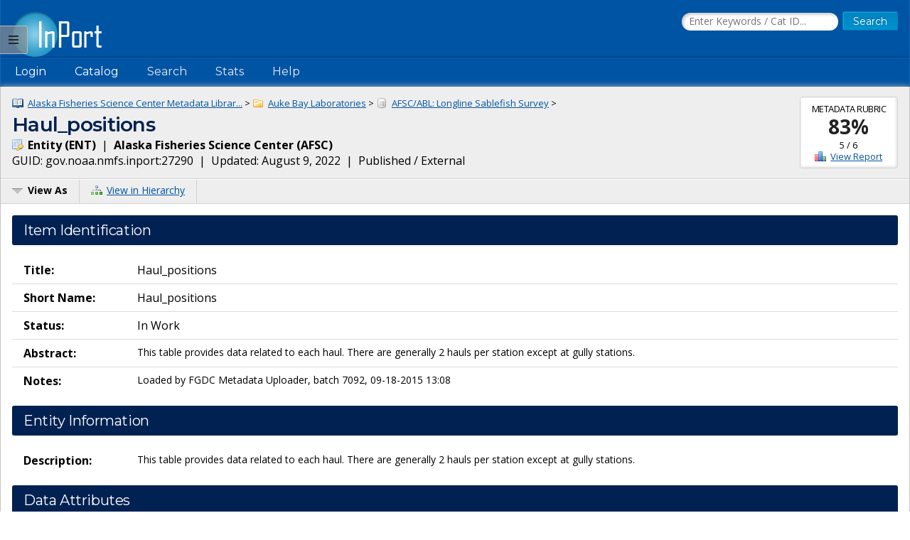

--- FILE ---
content_type: text/html;charset=UTF-8
request_url: https://www.fisheries.noaa.gov/inport/item/27290/full-list
body_size: 7877
content:






































































































































































<!doctype html>
<html lang="en">
<head>
        <script async src="https://www.googletagmanager.com/gtag/js?id=G-44FQGBN8G1"></script>
  <script>
    window.dataLayer = window.dataLayer || [];
    function gtag(){dataLayer.push(arguments);}
    gtag('js', new Date());
    gtag('config', 'G-44FQGBN8G1');
  </script>
  <meta charset="utf-8">
  <meta name="viewport" content="width=device-width, initial-scale=1.0">
  <title>Haul_positions | InPort</title>
    <meta name="description" content="This table provides data related to each haul. There are generally 2 hauls per station except at gully stations.">
  <link href="//fonts.googleapis.com/css?family=Open+Sans:400,700" rel="stylesheet">
  <link href="//fonts.googleapis.com/css?family=Montserrat:400,600" rel="stylesheet">
  <link rel="icon" type="image/png" href="/inport/images/inport-icon-32.png" />
  <link href="/inport/css/inport-rd.css?v=6.0.5"
        rel="stylesheet">
      <script async="" type="text/javascript" id="_fed_an_ua_tag" src="https://dap.digitalgov.gov/Universal-Federated-Analytics-Min.js?agency=DOC&amp;subagency=NOAA&pga4=G-44FQGBN8G1&yt=true&exts=aac,arc,arj,asf,asx,bin,flv,gif,gzip,hqx,jar,mp2,msp,phps,qt,qutm,mxd,ram,sea,sit,tar,torrent,tsv,wav,wpd,xml,z"></script>
    <link rel="canonical" href="https://www.fisheries.noaa.gov/inport/item/27290"/>
  <link href="/inport/css/slide-menu.css?v=6.0.5" rel="stylesheet">
  </head>
<body>

<div id="slideMenuLayout">
  <a href="#slideMenuLayout" id="slideMenuLink" class="menu-link" style="outline: 0;"><img src="/inport/images/icons/icon-slide-menu.png" width="14" height="12" alt="Slide Menu"></a>

  <div id="slideMenu">
    <div class="pure-menu pure-menu-open">
      <span class="pure-menu-heading">Jump to Section...</span>

      <ul>
                  <li>
            <a class="scrollPage" href="#itemIdentification">Item Identification</a>
          </li>
                                                          <li >
            <a class="scrollPage" href="#entity">Entity Info</a>
          </li>
                          <li >
            <a class="scrollPage" href="#dataAttributes">Data Attributes</a>
          </li>
                                                                                                                                                                                                <li><a class="scrollPage" href="#catalogDetails">Catalog Details</a></li>
      </ul>
    </div>
  </div>

  













































































































































<header>
  <div class="system-notices">
    <div class="fixed-page-fit">
                </div>
  </div>

  <div class="fixed-page-fit fixed-header-style cf">
    <div class="logo-bar">
      <div class="left">
        <a href="/inport/"><img class="logo" src="/inport/images/inport-logo.png"
                                       width="126" height="64"
                                       title="InPort - NMFS Enterprise Data Management Program"
                                       alt="InPort"></a>
      </div>
      <div class="right">

        <div class="mobile-header-icons">
                    <a href="/inport/search"><img
              class="mobile-header-icon"
              src="/inport/images/icons/icon-nav-search.png" width="60" height="60" alt="Search"></a>
          <a href="/inport/help"><img
              class="mobile-header-icon"
              src="/inport/images/icons/icon-nav-help.png" width="60" height="60" alt="Help"></a>
          <span id="mobileNavToggle"><img
              class="mobile-header-icon"
              src="/inport/images/icons/icon-nav-hamburger.png" width="60" height="60" alt="Show/Hide Menu"></span>
        </div>

                  <form class="header-search-form"
                method="get" action="/inport/q">
            <input type="text" class="field header-search-field"
                   aria-label="Search the InPort Catalog"
                   name="keywords" id="quickKeywords" placeholder="Enter Keywords / Cat ID...">
            <input type="submit" class="button small-button" value="Search">
          </form>
              </div>
    </div>
  </div>

  <nav class="fixed-page-fit fixed-header-style">
    <div id="mobileNav" style="display: none;">
      <ul>
                  <li><a href="/inport/login">Login</a></li>
                                      <li><a
                href="/inport/organizations/nmfs">NMFS</a>
            </li>
                      <li><a
                href="/inport/organizations/nos">NOS</a>
            </li>
                      <li><a
                href="/inport/organizations/partners">Partners</a>
            </li>
                          <li><a href="/inport/stats">Stats</a></li>
                                          <li><a href="/inport/about">About InPort</a></li>
                <li><a href="/inport/contact">Contact</a></li>
              </ul>
    </div>

    <div id="nav" class="header-bar cf">
      <ul class="sf-menu left">
                  <li>
            <span>Login</span>
            <ul class="submenu submenu-form">
              <li>
                <form action="/inport/login/process" method="post"
                      onsubmit="return loginNotice();">
                  <input type="hidden" name="_csrf" value="fc8b0c83-570b-4b0c-a5ae-d5da63adf97b">
<div class="form-field-block">
  <label for="navUsername" class="label">NOAA / InPort Email:</label>
  <input class="field" type="text" id="navUsername" name="username"
         aria-label="NOAA / InPort Email" autofocus="autofocus">
</div>
<div class="form-field-block">
  <label for="navPassword" class="label">Password:</label>
  <input class="field" autocomplete="off" type="password" id="navPassword"
         name="password" aria-label="Password">
</div>
                  <input type="submit" class="button small-button" value="Login">
                  <div class="submenu-form-content"><a href="/inport/forgot-password">Forgot
                    your password?</a></div>
                </form>
              </li>
            </ul>
          </li>
                <li><span>Catalog</span>
          <ul class="submenu">
                                          <li><a
                    href="/inport/organizations/nmfs">NMFS</a>
                </li>
                              <li><a
                    href="/inport/organizations/nos">NOS</a>
                </li>
                              <li><a
                    href="/inport/organizations/partners">Partners</a>
                </li>
                                      <li><a href="/inport/organizations">All Organizations</a></li>
          </ul>
        </li>
                <li><a href="/inport/search">Search</a></li>
        <li><a href="/inport/stats">Stats</a></li>

        
        <li><a href="/inport/help">Help</a>
          <ul class="submenu">
            <li><a href="/inport/about">About InPort</a></li>
            <li><a href="/inport/contact">Contact / Support / Training</a></li>
            <li><a href="/inport/help">Help Guides</a></li>
            <li><a href="/inport/help/xml-loader">InPort XML Loader</a></li>
            <li><a href="/inport/help/components">Components</a></li>
          </ul>
        </li>

              </ul>

      <div class="user-display right">
              </div>
    </div>

  </nav>
</header>
  <main>
    <div class="fixed-page-fit fixed-page-main">
      <header class="page-header">

                  <div class="stat right" style="margin-left: 0.625rem; clear: right;">
                          <div class="stat-label">Metadata Rubric</div>
              <div class="stat-main">
                <a href="/inport/item/27290/score"
                   title="View the full Metadata Rubric Report for this item">83%</a>
              </div>
              <div class="stat-secondary">5 / 6</div>
              <div class="stat-secondary"><a href="/inport/item/27290/score" class="icon icon-score">View Report</a></div>
                      </div>
                <div class="breadcrumbs">
                                    <a class="icon icon-mprj"
                 href="/inport/item/7262">
                Alaska Fisheries Science Center Metadata Librar...</a> &gt;
                          <a class="icon icon-prj"
                 href="/inport/item/12324">
                Auke Bay Laboratories</a> &gt;
                          <a class="icon icon-ds"
                 href="/inport/item/17218">
                AFSC/ABL: Longline Sablefish Survey</a> &gt;
                              </div>
        <h1 class="force-break" style="margin-top: 2px;">Haul_positions</h1>
        <strong><span class="icon icon-ent">
          Entity
          (ENT)</span></strong>&nbsp;
        |&nbsp; <strong>Alaska Fisheries Science Center
        (AFSC)</strong><br>
        <span title="The Globally Unique IDentifier (GUID) uniquely identifies InPort records in external systems. It is derived from the InPort namespace and the Catalog Item ID.">GUID: gov.noaa.nmfs.inport:27290</span>&nbsp;
        |&nbsp; Updated: August 9, 2022&nbsp;
                |&nbsp; Published / External&nbsp;
              </header>
      <div class="page-header-bar cf">
        <ul class="page-header-options left">
                    <li>
            <span id="viewAsButton"><span class="icon icon-menu-arrow">View As</span></span>
            <ul class="options-menu" id="viewAsMenu" style="display: none;">
              <li><a href="/inport/item/27290" title="View Catalog Item in Tabbed format"><span class="icon icon-tab">Tabbed View</span></a></li>
                            <li><span class="menu-item"><strong>EXPORTS</strong></span></li>
              <li><a href="/inport/item/27290/inport-xml" title="View the InPort XML format"><span class="icon icon-xml">InPort XML</span></a></li>
                                                      </ul>
          </li>
                    <li><a href="/inport/hierarchy?select=27290"><span class="icon icon-tree" title="View this Catalog Item within the Catalog Hierarchy">View in Hierarchy</span></a></li>
                  </ul>
      </div>

      <div class="col-1">

           
        
        
        <!-- Section: Item Identification -->
        <div id="itemIdentification" class="section">
          <div class="section-header">
  <h2>Item Identification</h2>
        </div>
                       <table class="name-value-table">
                  <tr>
    <th scope="col">
              Title:
          </th>
    <td class="ellipsisize">
              Haul_positions
          </td>
  </tr>
                    <tr>
    <th scope="col">
              Short Name:
          </th>
    <td class="ellipsisize">
              Haul_positions
          </td>
  </tr>
                    <tr>
    <th scope="col">
              Status:
          </th>
    <td class="ellipsisize">
              In Work
          </td>
  </tr>
                                                                                                                                                <tr>
    <th scope="col">Abstract:</th>
    <td class="small">
            <p>This table provides data related to each haul. There are generally 2 hauls per station except at gully stations.</p>
      </td>
  </tr>
                                <tr>
    <th scope="col">Notes:</th>
    <td class="small">
            <p>Loaded by FGDC Metadata Uploader, batch 7092, 09-18-2015 13:08</p>
      </td>
  </tr>
                                                                                        </table>
        </div> <!-- .section Item Identification -->

        <!-- Section: Keywords -->
        
        <!-- Section: Physical Location -->
        
        <!-- Section: Data Set -->
        
        
        <!-- Section: Entity -->
                  <div id="entity" class="section">
            <div class="section-header">
  <h2>Entity Information</h2>
        </div>
                           <table class="name-value-table">
                                                                                                                                                                  <tr>
    <th scope="col">Description:</th>
    <td class="small">
            <p>This table provides data related to each haul. There are generally 2 hauls per station except at gully stations.</p>
      </td>
  </tr>
                              </table>
          </div> <!-- .section Entity -->
        
        <!-- Section: Data Attributes -->
                  <div id="dataAttributes" class="section">
            <div class="section-header">
  <h2>Data Attributes</h2>
        </div>
                                       <h3 class="record-block-section-header">Attribute Summary</h3>
            <div class="record-block">
              <table class="header-table">
                <thead>
                <tr>
                  <td title="Attribute Score" style="width: 7%;">
                    <img class="centered-block" src="/inport/images/icons/icon-score.png" alt="Rubric Score">
                  </td>
                  <td title="Primary Key?" style="width: 7%;">
                    <img class="centered-block" src="/inport/images/icons/icon-key.png" alt="Primary Key?">
                  </td>
                  <th style="width: 26%;">Name</th>
                  <th style="width: 10%;">Type</th>
                  <th style="width: 50%;">Description</th>
                </tr>
                </thead>
                                <tbody>
                                  <tr>
                    <td>
                                              <div class="scorecard scorecard-perfect">100</div>
                                          </td>
                    <td>
                                          </td>
                    <td class="word-wrap">
                      <a class="scrollPage" href="#attr_0">
                                                  Haul_Position_ID
                                              </a>
                    </td>
                    <td class="ellipsisize">
                                              Unknown
                                          </td>
                    <td class="small">
                                              autogenerated
                                          </td>
                  </tr>
                                                    <tr>
                    <td>
                                              <div class="scorecard scorecard-perfect">100</div>
                                          </td>
                    <td>
                                          </td>
                    <td class="word-wrap">
                      <a class="scrollPage" href="#attr_1">
                                                  Cruise_Station_ID
                                              </a>
                    </td>
                    <td class="ellipsisize">
                                              Unknown
                                          </td>
                    <td class="small">
                                              autogenerated
                                          </td>
                  </tr>
                                                    <tr>
                    <td>
                                              <div class="scorecard scorecard-perfect">100</div>
                                          </td>
                    <td>
                                          </td>
                    <td class="word-wrap">
                      <a class="scrollPage" href="#attr_2">
                                                  haul
                                              </a>
                    </td>
                    <td class="ellipsisize">
                                              Unknown
                                          </td>
                    <td class="small">
                                              haul number is sequential through the season, starting with 1. On most stations there are 2 hauls per day. The exception is the Bering Sea and gullies (where each station has 1 haul). In catch views the data is specific to the station and not the haul (as it is in this table).
                                          </td>
                  </tr>
                                                    <tr>
                    <td>
                                              <div class="scorecard scorecard-perfect">100</div>
                                          </td>
                    <td>
                                          </td>
                    <td class="word-wrap">
                      <a class="scrollPage" href="#attr_3">
                                                  haul_date
                                              </a>
                    </td>
                    <td class="ellipsisize">
                                              Unknown
                                          </td>
                    <td class="small">
                                              Date haul was set and hauled
                                          </td>
                  </tr>
                                                    <tr>
                    <td>
                                              <div class="scorecard scorecard-perfect">100</div>
                                          </td>
                    <td>
                                          </td>
                    <td class="word-wrap">
                      <a class="scrollPage" href="#attr_4">
                                                  start_latitude
                                              </a>
                    </td>
                    <td class="ellipsisize">
                                              Unknown
                                          </td>
                    <td class="small">
                                              start latitude of haul (decimal degrees)
                                          </td>
                  </tr>
                                                    <tr>
                    <td>
                                              <div class="scorecard scorecard-perfect">100</div>
                                          </td>
                    <td>
                                          </td>
                    <td class="word-wrap">
                      <a class="scrollPage" href="#attr_5">
                                                  start_hemi_ns
                                              </a>
                    </td>
                    <td class="ellipsisize">
                                              Unknown
                                          </td>
                    <td class="small">
                                              start hemisphere of the haul (north/south)
                                          </td>
                  </tr>
                                                    <tr>
                    <td>
                                              <div class="scorecard scorecard-perfect">100</div>
                                          </td>
                    <td>
                                          </td>
                    <td class="word-wrap">
                      <a class="scrollPage" href="#attr_6">
                                                  start_longitude
                                              </a>
                    </td>
                    <td class="ellipsisize">
                                              Unknown
                                          </td>
                    <td class="small">
                                              start longitude of the haul (decimal degrees)
                                          </td>
                  </tr>
                                                    <tr>
                    <td>
                                              <div class="scorecard scorecard-perfect">100</div>
                                          </td>
                    <td>
                                          </td>
                    <td class="word-wrap">
                      <a class="scrollPage" href="#attr_7">
                                                  start_hemi_ew
                                              </a>
                    </td>
                    <td class="ellipsisize">
                                              Unknown
                                          </td>
                    <td class="small">
                                              start hemisphere of the haul (east/west)
                                          </td>
                  </tr>
                                                    <tr>
                    <td>
                                              <div class="scorecard scorecard-perfect">100</div>
                                          </td>
                    <td>
                                          </td>
                    <td class="word-wrap">
                      <a class="scrollPage" href="#attr_8">
                                                  end_latitude
                                              </a>
                    </td>
                    <td class="ellipsisize">
                                              Unknown
                                          </td>
                    <td class="small">
                                              end latitude of haul (decimal degrees)
                                          </td>
                  </tr>
                                                    <tr>
                    <td>
                                              <div class="scorecard scorecard-perfect">100</div>
                                          </td>
                    <td>
                                          </td>
                    <td class="word-wrap">
                      <a class="scrollPage" href="#attr_9">
                                                  end_hemi_ns
                                              </a>
                    </td>
                    <td class="ellipsisize">
                                              Unknown
                                          </td>
                    <td class="small">
                                              end hemisphere of the haul (north/south)
                                          </td>
                  </tr>
                                                    <tr>
                    <td>
                                              <div class="scorecard scorecard-perfect">100</div>
                                          </td>
                    <td>
                                          </td>
                    <td class="word-wrap">
                      <a class="scrollPage" href="#attr_10">
                                                  end_longitude
                                              </a>
                    </td>
                    <td class="ellipsisize">
                                              Unknown
                                          </td>
                    <td class="small">
                                              end longitude of the haul (decimal degrees)
                                          </td>
                  </tr>
                                                    <tr>
                    <td>
                                              <div class="scorecard scorecard-perfect">100</div>
                                          </td>
                    <td>
                                          </td>
                    <td class="word-wrap">
                      <a class="scrollPage" href="#attr_11">
                                                  end_hemi_ew
                                              </a>
                    </td>
                    <td class="ellipsisize">
                                              Unknown
                                          </td>
                    <td class="small">
                                              end hemisphere of the haul (east/west)
                                          </td>
                  </tr>
                                                    <tr>
                    <td>
                                              <div class="scorecard scorecard-perfect">100</div>
                                          </td>
                    <td>
                                          </td>
                    <td class="word-wrap">
                      <a class="scrollPage" href="#attr_12">
                                                  set_start_time
                                              </a>
                    </td>
                    <td class="ellipsisize">
                                              Unknown
                                          </td>
                    <td class="small">
                                              time when haul back starts
                                          </td>
                  </tr>
                                                    <tr>
                    <td>
                                              <div class="scorecard scorecard-perfect">100</div>
                                          </td>
                    <td>
                                          </td>
                    <td class="word-wrap">
                      <a class="scrollPage" href="#attr_13">
                                                  set_end_time
                                              </a>
                    </td>
                    <td class="ellipsisize">
                                              Unknown
                                          </td>
                    <td class="small">
                                              time when gear set starts
                                          </td>
                  </tr>
                                                    <tr>
                    <td>
                                              <div class="scorecard scorecard-perfect">100</div>
                                          </td>
                    <td>
                                          </td>
                    <td class="word-wrap">
                      <a class="scrollPage" href="#attr_14">
                                                  haul_start_time
                                              </a>
                    </td>
                    <td class="ellipsisize">
                                              Unknown
                                          </td>
                    <td class="small">
                                              time when haul back starts
                                          </td>
                  </tr>
                                                    <tr>
                    <td>
                                              <div class="scorecard scorecard-perfect">100</div>
                                          </td>
                    <td>
                                          </td>
                    <td class="word-wrap">
                      <a class="scrollPage" href="#attr_15">
                                                  haul_end_time
                                              </a>
                    </td>
                    <td class="ellipsisize">
                                              Unknown
                                          </td>
                    <td class="small">
                                              time when haul back ends
                                          </td>
                  </tr>
                                                    <tr>
                    <td>
                                              <div class="scorecard scorecard-perfect">100</div>
                                          </td>
                    <td>
                                          </td>
                    <td class="word-wrap">
                      <a class="scrollPage" href="#attr_16">
                                                  soak_time
                                              </a>
                    </td>
                    <td class="ellipsisize">
                                              Unknown
                                          </td>
                    <td class="small">
                                              time gear was soaking  in minutes (set end time - haul start time)
                                          </td>
                  </tr>
                                                    <tr>
                    <td>
                                              <div class="scorecard scorecard-perfect">100</div>
                                          </td>
                    <td>
                                          </td>
                    <td class="word-wrap">
                      <a class="scrollPage" href="#attr_17">
                                                  distance_fished
                                              </a>
                    </td>
                    <td class="ellipsisize">
                                              Unknown
                                          </td>
                    <td class="small">
                                              length of set in km (approximate)
                                          </td>
                  </tr>
                                                    <tr>
                    <td>
                                              <div class="scorecard scorecard-perfect">100</div>
                                          </td>
                    <td>
                                          </td>
                    <td class="word-wrap">
                      <a class="scrollPage" href="#attr_18">
                                                  starting_depth
                                              </a>
                    </td>
                    <td class="ellipsisize">
                                              Unknown
                                          </td>
                    <td class="small">
                                              depth of first skate at haul back
                                          </td>
                  </tr>
                                                    <tr>
                    <td>
                                              <div class="scorecard scorecard-perfect">100</div>
                                          </td>
                    <td>
                                          </td>
                    <td class="word-wrap">
                      <a class="scrollPage" href="#attr_19">
                                                  ending_depth
                                              </a>
                    </td>
                    <td class="ellipsisize">
                                              Unknown
                                          </td>
                    <td class="small">
                                              depth of last skate at haul back
                                          </td>
                  </tr>
                                                    <tr>
                    <td>
                                              <div class="scorecard scorecard-perfect">100</div>
                                          </td>
                    <td>
                                          </td>
                    <td class="word-wrap">
                      <a class="scrollPage" href="#attr_20">
                                                  surface_temperature
                                              </a>
                    </td>
                    <td class="ellipsisize">
                                              Unknown
                                          </td>
                    <td class="small">
                                              temperatre at the surface at start of haul back
                                          </td>
                  </tr>
                                                    <tr>
                    <td>
                                              <div class="scorecard scorecard-perfect">100</div>
                                          </td>
                    <td>
                                          </td>
                    <td class="word-wrap">
                      <a class="scrollPage" href="#attr_21">
                                                  gear_temperature
                                              </a>
                    </td>
                    <td class="ellipsisize">
                                              Unknown
                                          </td>
                    <td class="small">
                                              temperature at depth taken from a temperature-depth recorder
                                          </td>
                  </tr>
                                                    <tr>
                    <td>
                                              <div class="scorecard scorecard-perfect">100</div>
                                          </td>
                    <td>
                                          </td>
                    <td class="word-wrap">
                      <a class="scrollPage" href="#attr_22">
                                                  tdr_depth
                                              </a>
                    </td>
                    <td class="ellipsisize">
                                              Unknown
                                          </td>
                    <td class="small">
                                              depth at which the gear_temperature is taken with a temperature-depth recorder
                                          </td>
                  </tr>
                                                    <tr>
                    <td>
                                              <div class="scorecard scorecard-perfect">100</div>
                                          </td>
                    <td>
                                          </td>
                    <td class="word-wrap">
                      <a class="scrollPage" href="#attr_23">
                                                  gear_type
                                              </a>
                    </td>
                    <td class="ellipsisize">
                                              Unknown
                                          </td>
                    <td class="small">
                                              type of gear used, determined by specifics of hooks, bait, or any other differences
                                          </td>
                  </tr>
                                                    <tr>
                    <td>
                                              <div class="scorecard scorecard-perfect">100</div>
                                          </td>
                    <td>
                                          </td>
                    <td class="word-wrap">
                      <a class="scrollPage" href="#attr_24">
                                                  bait_type
                                              </a>
                    </td>
                    <td class="ellipsisize">
                                              Unknown
                                          </td>
                    <td class="small">
                                              type of bait used, consistent in United states survey
                                          </td>
                  </tr>
                                                    <tr>
                    <td>
                                              <div class="scorecard scorecard-perfect">100</div>
                                          </td>
                    <td>
                                          </td>
                    <td class="word-wrap">
                      <a class="scrollPage" href="#attr_25">
                                                  mammal_sighting
                                              </a>
                    </td>
                    <td class="ellipsisize">
                                              Unknown
                                          </td>
                    <td class="small">
                                              used to flag a haul (usually at the station level actually, so both hauls will be flagged) for a marine mammal sighting. Used for sperm whales. See rpn_filter for killer whale depredation. When killer whales are present, they are depredating, so they are not documented in mammal_sightings.
                                          </td>
                  </tr>
                                                    <tr>
                    <td>
                                              <div class="scorecard scorecard-perfect">100</div>
                                          </td>
                    <td>
                                          </td>
                    <td class="word-wrap">
                      <a class="scrollPage" href="#attr_26">
                                                  Depredation_flag
                                              </a>
                    </td>
                    <td class="ellipsisize">
                                              Unknown
                                          </td>
                    <td class="small">
                                              Flag used to document if there was evidence of sperm whale depredation on the haul. Evidence is presence of head and lips or damamged fishing gear (broken hooks)
                                          </td>
                  </tr>
                                                  </tbody>
              </table>
            </div>

            <h3 class="record-block-section-header">Attribute Details</h3>
                                      <!-- ${esc.html($dataAttr.recordDetail.displayString)} -->
              <div class="record-block">
                <div class="record-block-header cf">
                  <h3 id="attr_0" class="left">Haul_Position_ID</h3>
                  <div class="x-small right">CC ID: 222651</div>
                </div>
                <table class="name-value-table">
                                              <tr>
    <th scope="col">
              Data Storage Type:
          </th>
    <td class="ellipsisize">
              Unknown
          </td>
  </tr>
                                                            <tr>
  <th scope="col">Required:</th>
  <td>
          No
      </td>
</tr>
                  <tr>
  <th scope="col">Primary Key:</th>
  <td>
          No
      </td>
</tr>
                                                                    <tr>
    <th scope="col">
              Status:
          </th>
    <td class="ellipsisize">
              Active
          </td>
  </tr>
                        <tr>
    <th scope="col">Description:</th>
    <td class="small">
            <p>autogenerated</p>
      </td>
  </tr>
                                                                                                                                                                                  <tr>
    <th scope="col">
              Allowed Values:
          </th>
    <td class="ellipsisize">
              No domain defined.
          </td>
  </tr>
                                                                                                    </table>
              </div>
                                        <!-- ${esc.html($dataAttr.recordDetail.displayString)} -->
              <div class="record-block">
                <div class="record-block-header cf">
                  <h3 id="attr_1" class="left">Cruise_Station_ID</h3>
                  <div class="x-small right">CC ID: 222652</div>
                </div>
                <table class="name-value-table">
                                              <tr>
    <th scope="col">
              Data Storage Type:
          </th>
    <td class="ellipsisize">
              Unknown
          </td>
  </tr>
                                                            <tr>
  <th scope="col">Required:</th>
  <td>
          No
      </td>
</tr>
                  <tr>
  <th scope="col">Primary Key:</th>
  <td>
          No
      </td>
</tr>
                                                                    <tr>
    <th scope="col">
              Status:
          </th>
    <td class="ellipsisize">
              Active
          </td>
  </tr>
                        <tr>
    <th scope="col">Description:</th>
    <td class="small">
            <p>autogenerated</p>
      </td>
  </tr>
                                                                                                                                                                                  <tr>
    <th scope="col">
              Allowed Values:
          </th>
    <td class="ellipsisize">
              No domain defined.
          </td>
  </tr>
                                                                                                    </table>
              </div>
                                        <!-- ${esc.html($dataAttr.recordDetail.displayString)} -->
              <div class="record-block">
                <div class="record-block-header cf">
                  <h3 id="attr_2" class="left">haul</h3>
                  <div class="x-small right">CC ID: 222653</div>
                </div>
                <table class="name-value-table">
                                              <tr>
    <th scope="col">
              Data Storage Type:
          </th>
    <td class="ellipsisize">
              Unknown
          </td>
  </tr>
                                                            <tr>
  <th scope="col">Required:</th>
  <td>
          No
      </td>
</tr>
                  <tr>
  <th scope="col">Primary Key:</th>
  <td>
          No
      </td>
</tr>
                                                                    <tr>
    <th scope="col">
              Status:
          </th>
    <td class="ellipsisize">
              Active
          </td>
  </tr>
                        <tr>
    <th scope="col">Description:</th>
    <td class="small">
            <p>haul number is sequential through the season, starting with 1. On most stations there are 2 hauls per day. The exception is the Bering Sea and gullies (where each station has 1 haul). In catch views the data is specific to the station and not the haul (as it is in this table).</p>
      </td>
  </tr>
                                                                                                                                                                                  <tr>
    <th scope="col">
              Allowed Values:
          </th>
    <td class="ellipsisize">
              No domain defined.
          </td>
  </tr>
                                                                                                    </table>
              </div>
                                        <!-- ${esc.html($dataAttr.recordDetail.displayString)} -->
              <div class="record-block">
                <div class="record-block-header cf">
                  <h3 id="attr_3" class="left">haul_date</h3>
                  <div class="x-small right">CC ID: 222654</div>
                </div>
                <table class="name-value-table">
                                              <tr>
    <th scope="col">
              Data Storage Type:
          </th>
    <td class="ellipsisize">
              Unknown
          </td>
  </tr>
                                                            <tr>
  <th scope="col">Required:</th>
  <td>
          No
      </td>
</tr>
                  <tr>
  <th scope="col">Primary Key:</th>
  <td>
          No
      </td>
</tr>
                                                                    <tr>
    <th scope="col">
              Status:
          </th>
    <td class="ellipsisize">
              Active
          </td>
  </tr>
                        <tr>
    <th scope="col">Description:</th>
    <td class="small">
            <p>Date haul was set and hauled</p>
      </td>
  </tr>
                                                                                                                                                                                  <tr>
    <th scope="col">
              Allowed Values:
          </th>
    <td class="ellipsisize">
              No domain defined.
          </td>
  </tr>
                                                                                                    </table>
              </div>
                                        <!-- ${esc.html($dataAttr.recordDetail.displayString)} -->
              <div class="record-block">
                <div class="record-block-header cf">
                  <h3 id="attr_4" class="left">start_latitude</h3>
                  <div class="x-small right">CC ID: 222655</div>
                </div>
                <table class="name-value-table">
                                              <tr>
    <th scope="col">
              Data Storage Type:
          </th>
    <td class="ellipsisize">
              Unknown
          </td>
  </tr>
                                                            <tr>
  <th scope="col">Required:</th>
  <td>
          No
      </td>
</tr>
                  <tr>
  <th scope="col">Primary Key:</th>
  <td>
          No
      </td>
</tr>
                                                                    <tr>
    <th scope="col">
              Status:
          </th>
    <td class="ellipsisize">
              Active
          </td>
  </tr>
                        <tr>
    <th scope="col">Description:</th>
    <td class="small">
            <p>start latitude of haul (decimal degrees)</p>
      </td>
  </tr>
                                                                                                                                                                                  <tr>
    <th scope="col">
              Allowed Values:
          </th>
    <td class="ellipsisize">
              No domain defined.
          </td>
  </tr>
                                                                                                    </table>
              </div>
                                        <!-- ${esc.html($dataAttr.recordDetail.displayString)} -->
              <div class="record-block">
                <div class="record-block-header cf">
                  <h3 id="attr_5" class="left">start_hemi_ns</h3>
                  <div class="x-small right">CC ID: 222656</div>
                </div>
                <table class="name-value-table">
                                              <tr>
    <th scope="col">
              Data Storage Type:
          </th>
    <td class="ellipsisize">
              Unknown
          </td>
  </tr>
                                                            <tr>
  <th scope="col">Required:</th>
  <td>
          No
      </td>
</tr>
                  <tr>
  <th scope="col">Primary Key:</th>
  <td>
          No
      </td>
</tr>
                                                                    <tr>
    <th scope="col">
              Status:
          </th>
    <td class="ellipsisize">
              Active
          </td>
  </tr>
                        <tr>
    <th scope="col">Description:</th>
    <td class="small">
            <p>start hemisphere of the haul (north/south)</p>
      </td>
  </tr>
                                                                                                                                                                                  <tr>
    <th scope="col">
              Allowed Values:
          </th>
    <td class="ellipsisize">
              No domain defined.
          </td>
  </tr>
                                                                                                    </table>
              </div>
                                        <!-- ${esc.html($dataAttr.recordDetail.displayString)} -->
              <div class="record-block">
                <div class="record-block-header cf">
                  <h3 id="attr_6" class="left">start_longitude</h3>
                  <div class="x-small right">CC ID: 222657</div>
                </div>
                <table class="name-value-table">
                                              <tr>
    <th scope="col">
              Data Storage Type:
          </th>
    <td class="ellipsisize">
              Unknown
          </td>
  </tr>
                                                            <tr>
  <th scope="col">Required:</th>
  <td>
          No
      </td>
</tr>
                  <tr>
  <th scope="col">Primary Key:</th>
  <td>
          No
      </td>
</tr>
                                                                    <tr>
    <th scope="col">
              Status:
          </th>
    <td class="ellipsisize">
              Active
          </td>
  </tr>
                        <tr>
    <th scope="col">Description:</th>
    <td class="small">
            <p>start longitude of the haul (decimal degrees)</p>
      </td>
  </tr>
                                                                                                                                                                                  <tr>
    <th scope="col">
              Allowed Values:
          </th>
    <td class="ellipsisize">
              No domain defined.
          </td>
  </tr>
                                                                                                    </table>
              </div>
                                        <!-- ${esc.html($dataAttr.recordDetail.displayString)} -->
              <div class="record-block">
                <div class="record-block-header cf">
                  <h3 id="attr_7" class="left">start_hemi_ew</h3>
                  <div class="x-small right">CC ID: 222658</div>
                </div>
                <table class="name-value-table">
                                              <tr>
    <th scope="col">
              Data Storage Type:
          </th>
    <td class="ellipsisize">
              Unknown
          </td>
  </tr>
                                                            <tr>
  <th scope="col">Required:</th>
  <td>
          No
      </td>
</tr>
                  <tr>
  <th scope="col">Primary Key:</th>
  <td>
          No
      </td>
</tr>
                                                                    <tr>
    <th scope="col">
              Status:
          </th>
    <td class="ellipsisize">
              Active
          </td>
  </tr>
                        <tr>
    <th scope="col">Description:</th>
    <td class="small">
            <p>start hemisphere of the haul (east/west)</p>
      </td>
  </tr>
                                                                                                                                                                                  <tr>
    <th scope="col">
              Allowed Values:
          </th>
    <td class="ellipsisize">
              No domain defined.
          </td>
  </tr>
                                                                                                    </table>
              </div>
                                        <!-- ${esc.html($dataAttr.recordDetail.displayString)} -->
              <div class="record-block">
                <div class="record-block-header cf">
                  <h3 id="attr_8" class="left">end_latitude</h3>
                  <div class="x-small right">CC ID: 222659</div>
                </div>
                <table class="name-value-table">
                                              <tr>
    <th scope="col">
              Data Storage Type:
          </th>
    <td class="ellipsisize">
              Unknown
          </td>
  </tr>
                                                            <tr>
  <th scope="col">Required:</th>
  <td>
          No
      </td>
</tr>
                  <tr>
  <th scope="col">Primary Key:</th>
  <td>
          No
      </td>
</tr>
                                                                    <tr>
    <th scope="col">
              Status:
          </th>
    <td class="ellipsisize">
              Active
          </td>
  </tr>
                        <tr>
    <th scope="col">Description:</th>
    <td class="small">
            <p>end latitude of haul (decimal degrees)</p>
      </td>
  </tr>
                                                                                                                                                                                  <tr>
    <th scope="col">
              Allowed Values:
          </th>
    <td class="ellipsisize">
              No domain defined.
          </td>
  </tr>
                                                                                                    </table>
              </div>
                                        <!-- ${esc.html($dataAttr.recordDetail.displayString)} -->
              <div class="record-block">
                <div class="record-block-header cf">
                  <h3 id="attr_9" class="left">end_hemi_ns</h3>
                  <div class="x-small right">CC ID: 222660</div>
                </div>
                <table class="name-value-table">
                                              <tr>
    <th scope="col">
              Data Storage Type:
          </th>
    <td class="ellipsisize">
              Unknown
          </td>
  </tr>
                                                            <tr>
  <th scope="col">Required:</th>
  <td>
          No
      </td>
</tr>
                  <tr>
  <th scope="col">Primary Key:</th>
  <td>
          No
      </td>
</tr>
                                                                    <tr>
    <th scope="col">
              Status:
          </th>
    <td class="ellipsisize">
              Active
          </td>
  </tr>
                        <tr>
    <th scope="col">Description:</th>
    <td class="small">
            <p>end hemisphere of the haul (north/south)</p>
      </td>
  </tr>
                                                                                                                                                                                  <tr>
    <th scope="col">
              Allowed Values:
          </th>
    <td class="ellipsisize">
              No domain defined.
          </td>
  </tr>
                                                                                                    </table>
              </div>
                                        <!-- ${esc.html($dataAttr.recordDetail.displayString)} -->
              <div class="record-block">
                <div class="record-block-header cf">
                  <h3 id="attr_10" class="left">end_longitude</h3>
                  <div class="x-small right">CC ID: 222661</div>
                </div>
                <table class="name-value-table">
                                              <tr>
    <th scope="col">
              Data Storage Type:
          </th>
    <td class="ellipsisize">
              Unknown
          </td>
  </tr>
                                                            <tr>
  <th scope="col">Required:</th>
  <td>
          No
      </td>
</tr>
                  <tr>
  <th scope="col">Primary Key:</th>
  <td>
          No
      </td>
</tr>
                                                                    <tr>
    <th scope="col">
              Status:
          </th>
    <td class="ellipsisize">
              Active
          </td>
  </tr>
                        <tr>
    <th scope="col">Description:</th>
    <td class="small">
            <p>end longitude of the haul (decimal degrees)</p>
      </td>
  </tr>
                                                                                                                                                                                  <tr>
    <th scope="col">
              Allowed Values:
          </th>
    <td class="ellipsisize">
              No domain defined.
          </td>
  </tr>
                                                                                                    </table>
              </div>
                                        <!-- ${esc.html($dataAttr.recordDetail.displayString)} -->
              <div class="record-block">
                <div class="record-block-header cf">
                  <h3 id="attr_11" class="left">end_hemi_ew</h3>
                  <div class="x-small right">CC ID: 222662</div>
                </div>
                <table class="name-value-table">
                                              <tr>
    <th scope="col">
              Data Storage Type:
          </th>
    <td class="ellipsisize">
              Unknown
          </td>
  </tr>
                                                            <tr>
  <th scope="col">Required:</th>
  <td>
          No
      </td>
</tr>
                  <tr>
  <th scope="col">Primary Key:</th>
  <td>
          No
      </td>
</tr>
                                                                    <tr>
    <th scope="col">
              Status:
          </th>
    <td class="ellipsisize">
              Active
          </td>
  </tr>
                        <tr>
    <th scope="col">Description:</th>
    <td class="small">
            <p>end hemisphere of the haul (east/west)</p>
      </td>
  </tr>
                                                                                                                                                                                  <tr>
    <th scope="col">
              Allowed Values:
          </th>
    <td class="ellipsisize">
              No domain defined.
          </td>
  </tr>
                                                                                                    </table>
              </div>
                                        <!-- ${esc.html($dataAttr.recordDetail.displayString)} -->
              <div class="record-block">
                <div class="record-block-header cf">
                  <h3 id="attr_12" class="left">set_start_time</h3>
                  <div class="x-small right">CC ID: 222663</div>
                </div>
                <table class="name-value-table">
                                              <tr>
    <th scope="col">
              Data Storage Type:
          </th>
    <td class="ellipsisize">
              Unknown
          </td>
  </tr>
                                                            <tr>
  <th scope="col">Required:</th>
  <td>
          No
      </td>
</tr>
                  <tr>
  <th scope="col">Primary Key:</th>
  <td>
          No
      </td>
</tr>
                                                                    <tr>
    <th scope="col">
              Status:
          </th>
    <td class="ellipsisize">
              Active
          </td>
  </tr>
                        <tr>
    <th scope="col">Description:</th>
    <td class="small">
            <p>time when haul back starts</p>
      </td>
  </tr>
                                                                                                                                                                                  <tr>
    <th scope="col">
              Allowed Values:
          </th>
    <td class="ellipsisize">
              No domain defined.
          </td>
  </tr>
                                                                                                    </table>
              </div>
                                        <!-- ${esc.html($dataAttr.recordDetail.displayString)} -->
              <div class="record-block">
                <div class="record-block-header cf">
                  <h3 id="attr_13" class="left">set_end_time</h3>
                  <div class="x-small right">CC ID: 222664</div>
                </div>
                <table class="name-value-table">
                                              <tr>
    <th scope="col">
              Data Storage Type:
          </th>
    <td class="ellipsisize">
              Unknown
          </td>
  </tr>
                                                            <tr>
  <th scope="col">Required:</th>
  <td>
          No
      </td>
</tr>
                  <tr>
  <th scope="col">Primary Key:</th>
  <td>
          No
      </td>
</tr>
                                                                    <tr>
    <th scope="col">
              Status:
          </th>
    <td class="ellipsisize">
              Active
          </td>
  </tr>
                        <tr>
    <th scope="col">Description:</th>
    <td class="small">
            <p>time when gear set starts</p>
      </td>
  </tr>
                                                                                                                                                                                  <tr>
    <th scope="col">
              Allowed Values:
          </th>
    <td class="ellipsisize">
              No domain defined.
          </td>
  </tr>
                                                                                                    </table>
              </div>
                                        <!-- ${esc.html($dataAttr.recordDetail.displayString)} -->
              <div class="record-block">
                <div class="record-block-header cf">
                  <h3 id="attr_14" class="left">haul_start_time</h3>
                  <div class="x-small right">CC ID: 222665</div>
                </div>
                <table class="name-value-table">
                                              <tr>
    <th scope="col">
              Data Storage Type:
          </th>
    <td class="ellipsisize">
              Unknown
          </td>
  </tr>
                                                            <tr>
  <th scope="col">Required:</th>
  <td>
          No
      </td>
</tr>
                  <tr>
  <th scope="col">Primary Key:</th>
  <td>
          No
      </td>
</tr>
                                                                    <tr>
    <th scope="col">
              Status:
          </th>
    <td class="ellipsisize">
              Active
          </td>
  </tr>
                        <tr>
    <th scope="col">Description:</th>
    <td class="small">
            <p>time when haul back starts</p>
      </td>
  </tr>
                                                                                                                                                                                  <tr>
    <th scope="col">
              Allowed Values:
          </th>
    <td class="ellipsisize">
              No domain defined.
          </td>
  </tr>
                                                                                                    </table>
              </div>
                                        <!-- ${esc.html($dataAttr.recordDetail.displayString)} -->
              <div class="record-block">
                <div class="record-block-header cf">
                  <h3 id="attr_15" class="left">haul_end_time</h3>
                  <div class="x-small right">CC ID: 222666</div>
                </div>
                <table class="name-value-table">
                                              <tr>
    <th scope="col">
              Data Storage Type:
          </th>
    <td class="ellipsisize">
              Unknown
          </td>
  </tr>
                                                            <tr>
  <th scope="col">Required:</th>
  <td>
          No
      </td>
</tr>
                  <tr>
  <th scope="col">Primary Key:</th>
  <td>
          No
      </td>
</tr>
                                                                    <tr>
    <th scope="col">
              Status:
          </th>
    <td class="ellipsisize">
              Active
          </td>
  </tr>
                        <tr>
    <th scope="col">Description:</th>
    <td class="small">
            <p>time when haul back ends</p>
      </td>
  </tr>
                                                                                                                                                                                  <tr>
    <th scope="col">
              Allowed Values:
          </th>
    <td class="ellipsisize">
              No domain defined.
          </td>
  </tr>
                                                                                                    </table>
              </div>
                                        <!-- ${esc.html($dataAttr.recordDetail.displayString)} -->
              <div class="record-block">
                <div class="record-block-header cf">
                  <h3 id="attr_16" class="left">soak_time</h3>
                  <div class="x-small right">CC ID: 222667</div>
                </div>
                <table class="name-value-table">
                                              <tr>
    <th scope="col">
              Data Storage Type:
          </th>
    <td class="ellipsisize">
              Unknown
          </td>
  </tr>
                                                            <tr>
  <th scope="col">Required:</th>
  <td>
          No
      </td>
</tr>
                  <tr>
  <th scope="col">Primary Key:</th>
  <td>
          No
      </td>
</tr>
                                                                    <tr>
    <th scope="col">
              Status:
          </th>
    <td class="ellipsisize">
              Active
          </td>
  </tr>
                        <tr>
    <th scope="col">Description:</th>
    <td class="small">
            <p>time gear was soaking  in minutes (set end time - haul start time)</p>
      </td>
  </tr>
                                                                                                                                                                                  <tr>
    <th scope="col">
              Allowed Values:
          </th>
    <td class="ellipsisize">
              No domain defined.
          </td>
  </tr>
                                                                                                    </table>
              </div>
                                        <!-- ${esc.html($dataAttr.recordDetail.displayString)} -->
              <div class="record-block">
                <div class="record-block-header cf">
                  <h3 id="attr_17" class="left">distance_fished</h3>
                  <div class="x-small right">CC ID: 222668</div>
                </div>
                <table class="name-value-table">
                                              <tr>
    <th scope="col">
              Data Storage Type:
          </th>
    <td class="ellipsisize">
              Unknown
          </td>
  </tr>
                                                            <tr>
  <th scope="col">Required:</th>
  <td>
          No
      </td>
</tr>
                  <tr>
  <th scope="col">Primary Key:</th>
  <td>
          No
      </td>
</tr>
                                                                    <tr>
    <th scope="col">
              Status:
          </th>
    <td class="ellipsisize">
              Active
          </td>
  </tr>
                        <tr>
    <th scope="col">Description:</th>
    <td class="small">
            <p>length of set in km (approximate)</p>
      </td>
  </tr>
                                                                                                                                                                                  <tr>
    <th scope="col">
              Allowed Values:
          </th>
    <td class="ellipsisize">
              No domain defined.
          </td>
  </tr>
                                                                                                    </table>
              </div>
                                        <!-- ${esc.html($dataAttr.recordDetail.displayString)} -->
              <div class="record-block">
                <div class="record-block-header cf">
                  <h3 id="attr_18" class="left">starting_depth</h3>
                  <div class="x-small right">CC ID: 222669</div>
                </div>
                <table class="name-value-table">
                                              <tr>
    <th scope="col">
              Data Storage Type:
          </th>
    <td class="ellipsisize">
              Unknown
          </td>
  </tr>
                                                            <tr>
  <th scope="col">Required:</th>
  <td>
          No
      </td>
</tr>
                  <tr>
  <th scope="col">Primary Key:</th>
  <td>
          No
      </td>
</tr>
                                                                    <tr>
    <th scope="col">
              Status:
          </th>
    <td class="ellipsisize">
              Active
          </td>
  </tr>
                        <tr>
    <th scope="col">Description:</th>
    <td class="small">
            <p>depth of first skate at haul back</p>
      </td>
  </tr>
                                                                                                                                                                                  <tr>
    <th scope="col">
              Allowed Values:
          </th>
    <td class="ellipsisize">
              No domain defined.
          </td>
  </tr>
                                                                                                    </table>
              </div>
                                        <!-- ${esc.html($dataAttr.recordDetail.displayString)} -->
              <div class="record-block">
                <div class="record-block-header cf">
                  <h3 id="attr_19" class="left">ending_depth</h3>
                  <div class="x-small right">CC ID: 222670</div>
                </div>
                <table class="name-value-table">
                                              <tr>
    <th scope="col">
              Data Storage Type:
          </th>
    <td class="ellipsisize">
              Unknown
          </td>
  </tr>
                                                            <tr>
  <th scope="col">Required:</th>
  <td>
          No
      </td>
</tr>
                  <tr>
  <th scope="col">Primary Key:</th>
  <td>
          No
      </td>
</tr>
                                                                    <tr>
    <th scope="col">
              Status:
          </th>
    <td class="ellipsisize">
              Active
          </td>
  </tr>
                        <tr>
    <th scope="col">Description:</th>
    <td class="small">
            <p>depth of last skate at haul back</p>
      </td>
  </tr>
                                                                                                                                                                                  <tr>
    <th scope="col">
              Allowed Values:
          </th>
    <td class="ellipsisize">
              No domain defined.
          </td>
  </tr>
                                                                                                    </table>
              </div>
                                        <!-- ${esc.html($dataAttr.recordDetail.displayString)} -->
              <div class="record-block">
                <div class="record-block-header cf">
                  <h3 id="attr_20" class="left">surface_temperature</h3>
                  <div class="x-small right">CC ID: 222671</div>
                </div>
                <table class="name-value-table">
                                              <tr>
    <th scope="col">
              Data Storage Type:
          </th>
    <td class="ellipsisize">
              Unknown
          </td>
  </tr>
                                                            <tr>
  <th scope="col">Required:</th>
  <td>
          No
      </td>
</tr>
                  <tr>
  <th scope="col">Primary Key:</th>
  <td>
          No
      </td>
</tr>
                                                                    <tr>
    <th scope="col">
              Status:
          </th>
    <td class="ellipsisize">
              Active
          </td>
  </tr>
                        <tr>
    <th scope="col">Description:</th>
    <td class="small">
            <p>temperatre at the surface at start of haul back</p>
      </td>
  </tr>
                                                                                                                                                                                  <tr>
    <th scope="col">
              Allowed Values:
          </th>
    <td class="ellipsisize">
              No domain defined.
          </td>
  </tr>
                                                                                                    </table>
              </div>
                                        <!-- ${esc.html($dataAttr.recordDetail.displayString)} -->
              <div class="record-block">
                <div class="record-block-header cf">
                  <h3 id="attr_21" class="left">gear_temperature</h3>
                  <div class="x-small right">CC ID: 222672</div>
                </div>
                <table class="name-value-table">
                                              <tr>
    <th scope="col">
              Data Storage Type:
          </th>
    <td class="ellipsisize">
              Unknown
          </td>
  </tr>
                                                            <tr>
  <th scope="col">Required:</th>
  <td>
          No
      </td>
</tr>
                  <tr>
  <th scope="col">Primary Key:</th>
  <td>
          No
      </td>
</tr>
                                                                    <tr>
    <th scope="col">
              Status:
          </th>
    <td class="ellipsisize">
              Active
          </td>
  </tr>
                        <tr>
    <th scope="col">Description:</th>
    <td class="small">
            <p>temperature at depth taken from a temperature-depth recorder</p>
      </td>
  </tr>
                                                                                                                                                                                  <tr>
    <th scope="col">
              Allowed Values:
          </th>
    <td class="ellipsisize">
              No domain defined.
          </td>
  </tr>
                                                                                                    </table>
              </div>
                                        <!-- ${esc.html($dataAttr.recordDetail.displayString)} -->
              <div class="record-block">
                <div class="record-block-header cf">
                  <h3 id="attr_22" class="left">tdr_depth</h3>
                  <div class="x-small right">CC ID: 222673</div>
                </div>
                <table class="name-value-table">
                                              <tr>
    <th scope="col">
              Data Storage Type:
          </th>
    <td class="ellipsisize">
              Unknown
          </td>
  </tr>
                                                            <tr>
  <th scope="col">Required:</th>
  <td>
          No
      </td>
</tr>
                  <tr>
  <th scope="col">Primary Key:</th>
  <td>
          No
      </td>
</tr>
                                                                    <tr>
    <th scope="col">
              Status:
          </th>
    <td class="ellipsisize">
              Active
          </td>
  </tr>
                        <tr>
    <th scope="col">Description:</th>
    <td class="small">
            <p>depth at which the gear_temperature is taken with a temperature-depth recorder</p>
      </td>
  </tr>
                                                                                                                                                                                  <tr>
    <th scope="col">
              Allowed Values:
          </th>
    <td class="ellipsisize">
              No domain defined.
          </td>
  </tr>
                                                                                                    </table>
              </div>
                                        <!-- ${esc.html($dataAttr.recordDetail.displayString)} -->
              <div class="record-block">
                <div class="record-block-header cf">
                  <h3 id="attr_23" class="left">gear_type</h3>
                  <div class="x-small right">CC ID: 222674</div>
                </div>
                <table class="name-value-table">
                                              <tr>
    <th scope="col">
              Data Storage Type:
          </th>
    <td class="ellipsisize">
              Unknown
          </td>
  </tr>
                                                            <tr>
  <th scope="col">Required:</th>
  <td>
          No
      </td>
</tr>
                  <tr>
  <th scope="col">Primary Key:</th>
  <td>
          No
      </td>
</tr>
                                                                    <tr>
    <th scope="col">
              Status:
          </th>
    <td class="ellipsisize">
              Active
          </td>
  </tr>
                        <tr>
    <th scope="col">Description:</th>
    <td class="small">
            <p>type of gear used, determined by specifics of hooks, bait, or any other differences</p>
      </td>
  </tr>
                                                                                                                                                                                  <tr>
    <th scope="col">
              Allowed Values:
          </th>
    <td class="ellipsisize">
              No domain defined.
          </td>
  </tr>
                                                                                                    </table>
              </div>
                                        <!-- ${esc.html($dataAttr.recordDetail.displayString)} -->
              <div class="record-block">
                <div class="record-block-header cf">
                  <h3 id="attr_24" class="left">bait_type</h3>
                  <div class="x-small right">CC ID: 222675</div>
                </div>
                <table class="name-value-table">
                                              <tr>
    <th scope="col">
              Data Storage Type:
          </th>
    <td class="ellipsisize">
              Unknown
          </td>
  </tr>
                                                            <tr>
  <th scope="col">Required:</th>
  <td>
          No
      </td>
</tr>
                  <tr>
  <th scope="col">Primary Key:</th>
  <td>
          No
      </td>
</tr>
                                                                    <tr>
    <th scope="col">
              Status:
          </th>
    <td class="ellipsisize">
              Active
          </td>
  </tr>
                        <tr>
    <th scope="col">Description:</th>
    <td class="small">
            <p>type of bait used, consistent in United states survey</p>
      </td>
  </tr>
                                                                                                                                                                                  <tr>
    <th scope="col">
              Allowed Values:
          </th>
    <td class="ellipsisize">
              No domain defined.
          </td>
  </tr>
                                                                                                    </table>
              </div>
                                        <!-- ${esc.html($dataAttr.recordDetail.displayString)} -->
              <div class="record-block">
                <div class="record-block-header cf">
                  <h3 id="attr_25" class="left">mammal_sighting</h3>
                  <div class="x-small right">CC ID: 222676</div>
                </div>
                <table class="name-value-table">
                                              <tr>
    <th scope="col">
              Data Storage Type:
          </th>
    <td class="ellipsisize">
              Unknown
          </td>
  </tr>
                                                            <tr>
  <th scope="col">Required:</th>
  <td>
          No
      </td>
</tr>
                  <tr>
  <th scope="col">Primary Key:</th>
  <td>
          No
      </td>
</tr>
                                                                    <tr>
    <th scope="col">
              Status:
          </th>
    <td class="ellipsisize">
              Active
          </td>
  </tr>
                        <tr>
    <th scope="col">Description:</th>
    <td class="small">
            <p>used to flag a haul (usually at the station level actually, so both hauls will be flagged) for a marine mammal sighting. Used for sperm whales. See rpn_filter for killer whale depredation. When killer whales are present, they are depredating, so they are not documented in mammal_sightings.</p>
      </td>
  </tr>
                                                                                                                                                                                  <tr>
    <th scope="col">
              Allowed Values:
          </th>
    <td class="ellipsisize">
              No domain defined.
          </td>
  </tr>
                                                                                                    </table>
              </div>
                                        <!-- ${esc.html($dataAttr.recordDetail.displayString)} -->
              <div class="record-block">
                <div class="record-block-header cf">
                  <h3 id="attr_26" class="left">Depredation_flag</h3>
                  <div class="x-small right">CC ID: 222677</div>
                </div>
                <table class="name-value-table">
                                              <tr>
    <th scope="col">
              Data Storage Type:
          </th>
    <td class="ellipsisize">
              Unknown
          </td>
  </tr>
                                                            <tr>
  <th scope="col">Required:</th>
  <td>
          No
      </td>
</tr>
                  <tr>
  <th scope="col">Primary Key:</th>
  <td>
          No
      </td>
</tr>
                                                                    <tr>
    <th scope="col">
              Status:
          </th>
    <td class="ellipsisize">
              Active
          </td>
  </tr>
                        <tr>
    <th scope="col">Description:</th>
    <td class="small">
            <p>Flag used to document if there was evidence of sperm whale depredation on the haul. Evidence is presence of head and lips or damamged fishing gear (broken hooks)</p>
      </td>
  </tr>
                                                                                                                                                                                  <tr>
    <th scope="col">
              Allowed Values:
          </th>
    <td class="ellipsisize">
              No domain defined.
          </td>
  </tr>
                                                                                                    </table>
              </div>
                                    </div> <!-- .section Data Attributes -->
        
        <!-- Section: Procedure -->
        
        <!-- Section: Project -->
        
        <!-- Section: Publication Info -->
        
        <!-- Section: Support Roles -->
        
          <!-- Section: Extents -->
        
        <!-- Section: Spatial Info -->
        
        <!-- Section: Access Info -->
        
        <!-- Section: Distribution Info -->
        
        <!-- Section: Archive Info -->
        
        
        <!-- Section: Activity Log -->
        
        <!-- Section: Issues -->
        
        <!-- Section: Technical Environment -->
        
        <!-- Section: Data Quality -->
        
        <!-- Section: Data Management -->
        
        <!-- Section: Lineage -->
        
        <!-- Section: Acquisition Info -->
        
        <!-- Section: Acronyms -->
        
        <!-- Section: Glossary -->
        
        <!-- Section: FAQs -->
        
        <!-- Section: Child Items -->
        
        <!-- Section: Related Items -->
        
        <!-- Section: Catalog Details -->
        <div id="catalogDetails" class="section">
          <div class="section-header">
  <h2>Catalog Details</h2>
        </div>
                       <table class="name-value-table">
                  <tr>
    <th scope="col">
              Catalog Item ID:
          </th>
    <td class="ellipsisize">
              27290
          </td>
  </tr>
                  <tr>
    <th scope="col">
              <span title="The Globally Unique IDentifier (GUID) uniquely identifies InPort records in external systems. It is derived from the InPort namespace and the Catalog Item ID.">GUID:</span>
          </th>
    <td class="ellipsisize">
              gov.noaa.nmfs.inport:27290
          </td>
  </tr>
                    <tr>
    <th scope="col">
              Metadata Record Created By:
          </th>
    <td class="ellipsisize">
              Emily A Fergusson
          </td>
  </tr>
                    <tr>
    <th scope="col">
              Metadata Record Created:
          </th>
    <td class="ellipsisize">
              2015-09-18 13:08+0000
          </td>
  </tr>
                    <tr>
    <th scope="col">
              Metadata Record Last Modified By:
          </th>
    <td class="ellipsisize">
              SysAdmin InPortAdmin
          </td>
  </tr>
                    <tr>
    <th scope="col">
              Metadata Record Last Modified:
          </th>
    <td class="ellipsisize">
              2022-08-09 17:11+0000
          </td>
  </tr>
                    <tr>
    <th scope="col">
              Metadata Record Published:
          </th>
    <td class="ellipsisize">
              2016-05-18
          </td>
  </tr>
                    <tr>
    <th scope="col">
              Owner Org:
          </th>
    <td class="ellipsisize">
              AFSC
          </td>
  </tr>
                    <tr>
    <th scope="col">
              Metadata Publication Status:
          </th>
    <td class="ellipsisize">
              Published Externally
          </td>
  </tr>
                                <tr>
    <th scope="col">
              Do Not Publish?:
          </th>
    <td class="ellipsisize">
              N
          </td>
  </tr>
                    <tr>
    <th scope="col">
              Metadata Last Review Date:
          </th>
    <td class="ellipsisize">
              2016-05-18
          </td>
  </tr>
                    <tr>
    <th scope="col">
              Metadata Review Frequency:
          </th>
    <td class="ellipsisize">
              1 Year
          </td>
  </tr>
                    <tr>
    <th scope="col">
              Metadata Next Review Date:
          </th>
    <td class="ellipsisize">
              2017-05-18
          </td>
  </tr>
            </table>
                  </div> <!-- .section Catalog Details -->

        <!-- EMPTY SECTION AREA -->

        
        
        
        
        
        
        
        
        
        
        
        
        
        
        
        
        
        
        
        
        
        
        
        
        
        
        
      </div>
    </div>
  </main>

  <footer>
  <div class="fixed-page-fit">
    <nav>
      <a href="/inport/about">About InPort</a>&nbsp;&nbsp;|&nbsp;&nbsp;<a
        href="/inport/contact">Contact</a>&nbsp;&nbsp;|&nbsp;&nbsp;<a
        href="/inport/release-notes">Release Notes</a>&nbsp;&nbsp;|&nbsp;&nbsp;<a
        href="/inport/system-availability">System Availability</a>&nbsp;&nbsp;|&nbsp;&nbsp;<a
        href="/inport/privacy">Privacy</a>&nbsp;&nbsp;|&nbsp;&nbsp;<a
        href="/inport/security">Security</a>&nbsp;&nbsp;|&nbsp;&nbsp;<a
        href="/inport/pra">Paperwork Reduction Act</a>
    </nav>
    <div class="cf">
      <div class="org-seals">
        <ul>
          <li><a href="https://www.fisheries.noaa.gov/national/commercial-fishing/fisheries-information-system-program" title="Fisheries Information System"
                 rel="noopener" target="_blank"><img src="/inport/images/fis-seal.png" width="52" height="53" alt="FIS"/></a></li>
          <li><a href="https://www.fisheries.noaa.gov/" title="NOAA Fisheries"
                 rel="noopener" target="_blank"><img class="footerSeal" src="/inport/images/noaa-fisheries-seal.png" width="52" height="53" alt="NOAA Fisheries"/></a></li>
          <li><a href="https://www.noaa.gov/" title="National Oceanic &amp; Atmospheric Administration"
                 rel="noopener" target="_blank"><img class="footerSeal" src="/inport/images/noaa-seal.png" width="52" height="53" alt="NOAA"/></a></li>
          <li><a href="https://www.commerce.gov/" title="U.S. Department of Commerce"
                 rel="noopener" target="_blank"><img class="footerSeal" src="/inport/images/doc-seal.png" width="52" height="53" alt="Department of Commerce"/></a></li>
        </ul>
      </div>
      <div class="app-info">
        <img src="/inport/images/inport-logo-footer.png" width="94" height="48" alt="InPort Logo">
        <div class="release-info">
          <strong class="x-small">Release 6.0.5</strong><br>
          <span class="xx-small">Build FINAL (2025-12-02 18:25 UTC)</span>
        </div>
      </div>
    </div>
  </div> <!-- .fixed-page-fit -->
</footer>

<!-- Script Includes -->
<script src="//code.jquery.com/jquery-3.7.1.min.js"
        integrity="sha384-1H217gwSVyLSIfaLxHbE7dRb3v4mYCKbpQvzx0cegeju1MVsGrX5xXxAvs/HgeFs"
        crossorigin="anonymous"></script> <!-- hash generated by srihash.org -->
<script src="/inport/js/inport.js?v=6.0.5"></script>

</div> <!-- #slideMenuLayout -->


<script type="text/javascript">
  var viewAsMenu = $("#viewAsMenu").hide();
    
  $(function() {
    $("#slideMenuLink").click(function(e) {
      e.preventDefault();
      $("#slideMenuLayout").toggleClass("active");
      $("#slideMenu").toggleClass("active");
      $("#slideMenuLink").toggleClass("active");
    });

    $("#viewAsButton").click(function() {
            viewAsMenu.toggle();
      
      $(document).one("click", function() {
        viewAsMenu.hide();
      });

      return false;
    });

    
    
    $('.scrollPage').click(function() {
      var elementClicked = $(this).attr("href");
      var destination = $(elementClicked).offset().top;
      $("html:not(:animated),body:not(:animated)").animate({ scrollTop: destination-5}, 500 );
      return false;
    });

    
        
        
  });

</script>
<script src="/inport/js/species.js?v=6.0.5"></script>
</body>
</html>